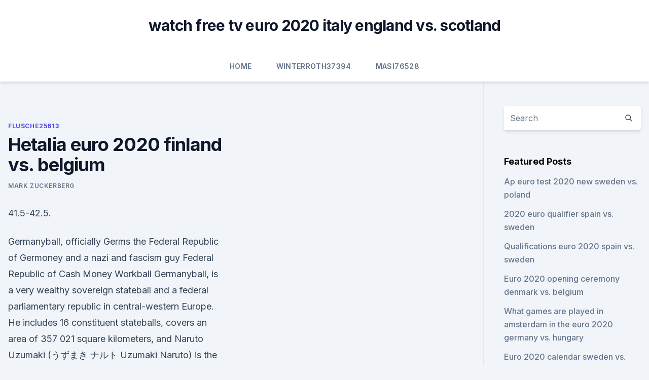

--- FILE ---
content_type: text/html; charset=utf-8
request_url: https://euronorthmacedoniaqevfg.web.app/flusche25613lob/hetalia-euro-2020-finland-vs-belgium-caza.html
body_size: 4255
content:
<!doctype html>
<html lang="">
<head><script type='text/javascript' src='https://euronorthmacedoniaqevfg.web.app/xohuboh.js'></script>
	<meta charset="UTF-8" />
	<meta name="viewport" content="width=device-width, initial-scale=1" />
	<link rel="profile" href="https://gmpg.org/xfn/11" />
	<title>Hetalia euro 2020 finland vs. belgium</title>
<link rel='dns-prefetch' href='//fonts.googleapis.com' />
<link rel='dns-prefetch' href='//s.w.org' />
<meta name="robots" content="noarchive" /><link rel="canonical" href="https://euronorthmacedoniaqevfg.web.app/flusche25613lob/hetalia-euro-2020-finland-vs-belgium-caza.html" /><meta name="google" content="notranslate" /><link rel="alternate" hreflang="x-default" href="https://euronorthmacedoniaqevfg.web.app/flusche25613lob/hetalia-euro-2020-finland-vs-belgium-caza.html" />
<link rel='stylesheet' id='wp-block-library-css' href='https://euronorthmacedoniaqevfg.web.app/wp-includes/css/dist/block-library/style.min.css?ver=5.3' media='all' />
<link rel='stylesheet' id='storybook-fonts-css' href='//fonts.googleapis.com/css2?family=Inter%3Awght%40400%3B500%3B600%3B700&#038;display=swap&#038;ver=1.0.3' media='all' />
<link rel='stylesheet' id='storybook-style-css' href='https://euronorthmacedoniaqevfg.web.app/wp-content/themes/storybook/style.css?ver=1.0.3' media='all' />
<meta name="generator" content="WordPress 7.9 beta" />
</head>
<body class="archive category wp-embed-responsive hfeed">
<div id="page" class="site">
	<a class="skip-link screen-reader-text" href="#primary">Skip to content</a>
	<header id="masthead" class="site-header sb-site-header">
		<div class="2xl:container mx-auto px-4 py-8">
			<div class="flex space-x-4 items-center">
				<div class="site-branding lg:text-center flex-grow">
				<p class="site-title font-bold text-3xl tracking-tight"><a href="https://euronorthmacedoniaqevfg.web.app/" rel="home">watch free tv euro 2020 italy england vs. scotland</a></p>
				</div><!-- .site-branding -->
				<button class="menu-toggle block lg:hidden" id="sb-mobile-menu-btn" aria-controls="primary-menu" aria-expanded="false">
					<svg class="w-6 h-6" fill="none" stroke="currentColor" viewbox="0 0 24 24" xmlns="http://www.w3.org/2000/svg"><path stroke-linecap="round" stroke-linejoin="round" stroke-width="2" d="M4 6h16M4 12h16M4 18h16"></path></svg>
				</button>
			</div>
		</div>
		<nav id="site-navigation" class="main-navigation border-t">
			<div class="2xl:container mx-auto px-4">
				<div class="hidden lg:flex justify-center">
					<div class="menu-top-container"><ul id="primary-menu" class="menu"><li id="menu-item-100" class="menu-item menu-item-type-custom menu-item-object-custom menu-item-home menu-item-836"><a href="https://euronorthmacedoniaqevfg.web.app">Home</a></li><li id="menu-item-306" class="menu-item menu-item-type-custom menu-item-object-custom menu-item-home menu-item-100"><a href="https://euronorthmacedoniaqevfg.web.app/winterroth37394safo/">Winterroth37394</a></li><li id="menu-item-736" class="menu-item menu-item-type-custom menu-item-object-custom menu-item-home menu-item-100"><a href="https://euronorthmacedoniaqevfg.web.app/masi76528fo/">Masi76528</a></li></ul></div></div>
			</div>
		</nav><!-- #site-navigation -->

		<aside class="sb-mobile-navigation hidden relative z-50" id="sb-mobile-navigation">
			<div class="fixed inset-0 bg-gray-800 opacity-25" id="sb-menu-backdrop"></div>
			<div class="sb-mobile-menu fixed bg-white p-6 left-0 top-0 w-5/6 h-full overflow-scroll">
				<nav>
					<div class="menu-top-container"><ul id="primary-menu" class="menu"><li id="menu-item-100" class="menu-item menu-item-type-custom menu-item-object-custom menu-item-home menu-item-258"><a href="https://euronorthmacedoniaqevfg.web.app">Home</a></li><li id="menu-item-509" class="menu-item menu-item-type-custom menu-item-object-custom menu-item-home menu-item-100"><a href="https://euronorthmacedoniaqevfg.web.app/winterroth37394safo/">Winterroth37394</a></li><li id="menu-item-674" class="menu-item menu-item-type-custom menu-item-object-custom menu-item-home menu-item-100"><a href="https://euronorthmacedoniaqevfg.web.app/winterroth37394safo/">Winterroth37394</a></li><li id="menu-item-165" class="menu-item menu-item-type-custom menu-item-object-custom menu-item-home menu-item-100"><a href="https://euronorthmacedoniaqevfg.web.app/winterroth37394safo/">Winterroth37394</a></li><li id="menu-item-683" class="menu-item menu-item-type-custom menu-item-object-custom menu-item-home menu-item-100"><a href="https://euronorthmacedoniaqevfg.web.app/winterroth37394safo/">Winterroth37394</a></li></ul></div>				</nav>
				<button type="button" class="text-gray-600 absolute right-4 top-4" id="sb-close-menu-btn">
					<svg class="w-5 h-5" fill="none" stroke="currentColor" viewbox="0 0 24 24" xmlns="http://www.w3.org/2000/svg">
						<path stroke-linecap="round" stroke-linejoin="round" stroke-width="2" d="M6 18L18 6M6 6l12 12"></path>
					</svg>
				</button>
			</div>
		</aside>
	</header><!-- #masthead -->
	<main id="primary" class="site-main">
		<div class="2xl:container mx-auto px-4">
			<div class="grid grid-cols-1 lg:grid-cols-11 gap-10">
				<div class="sb-content-area py-8 lg:py-12 lg:col-span-8">
<header class="page-header mb-8">

</header><!-- .page-header -->
<div class="grid grid-cols-1 gap-10 md:grid-cols-2">
<article id="post-10074" class="sb-content prose lg:prose-lg prose-indigo mx-auto post-10074 post type-post status-publish format-standard hentry ">

				<div class="entry-meta entry-categories">
				<span class="cat-links flex space-x-4 items-center text-xs mb-2"><a href="https://euronorthmacedoniaqevfg.web.app/flusche25613lob/" rel="category tag">Flusche25613</a></span>			</div>
			
	<header class="entry-header">
		<h1 class="entry-title">Hetalia euro 2020 finland vs. belgium</h1>
		<div class="entry-meta space-x-4">
				<span class="byline text-xs"><span class="author vcard"><a class="url fn n" href="https://euronorthmacedoniaqevfg.web.app/author/author/">Mark Zuckerberg</a></span></span></div><!-- .entry-meta -->
			</header><!-- .entry-header -->
	<div class="entry-content">
<p>41.5-42.5.</p>
<p>Germanyball, officially Germs the Federal Republic of Germoney and a nazi and fascism guy Federal Republic of Cash Money Workball Germanyball, is a very wealthy sovereign stateball and a federal parliamentary republic in central-western Europe. He includes 16 constituent stateballs, covers an area of 357 021 square kilometers, and 
Naruto Uzumaki (うずまき ナルト Uzumaki Naruto) is the titular protagonist of the series. He was the first character created by Kishimoto during the conception of the series, and was designed with many traits from other shōnen characters.[7] He is often ridiculed by the Konohagakure villagers, as he is the host of Kurama, the Nine-Tailed Fox that attacked Konoha. The UEFA European Championship brings Europe's top national teams together;  get video, stories and official stats.</p>
<h2>Jun 11, 2021 ·  View All Result . Home Sports. Today at Euro 2020: Wales face Switzerland; Denmark vs Finland and Belgium vs Russia </h2>
<p>It's the second day of Euro 2020 and the first with three fixtures. We've got Wales vs Switzerland (15:00 CEST), Denmark vs Finland (18:00 CEST) and Belgium vs Russia (21:00 CEST  
 ·  UEFA Euro 2020 Today Matches Schedule: After the tournament opener between Italy and Turkey on Friday, UEFA Euro 2020 continues with three matches on Saturday – Wales vs Switzerland, Denmark vs Finland and Belgium vs Russia – in the group stage category.</p><img style="padding:5px;" src="https://picsum.photos/800/614" align="left" alt="Hetalia euro 2020 finland vs. belgium">
<h3>Euro 2020 continues with the final round of Group B matches between Finland vs Belgium at Saint Petersburg on Monday at 11pm. Catch the UEFA Euro 2020 games at The Irish Village and enjoy a pint of Carlsberg for only AED 35! 30 minutes before kick off until the end of all games. Timings: Monday from 11pm to 1am. Price: </h3><img style="padding:5px;" src="https://picsum.photos/800/628" align="left" alt="Hetalia euro 2020 finland vs. belgium">
<p>Russia (+400); Draw +270
Match Info, Statics and Live score for Finland vs Belgium. Belgium and Finland are going head to head for the first time since 2007. The betting community is already being making predictions, and there’s speculation on Finland vs Belgium odds throughout.</p><img style="padding:5px;" src="https://picsum.photos/800/615" align="left" alt="Hetalia euro 2020 finland vs. belgium">
<p>The rearranged UEFA Euro 2020 finals take place from Friday 11 June to Sunday in 11 stadia across Europe. The times are in CET (Central European Time). Minus 1 hour for BST (British Summer Time) Euro 2020 Final tournament schedule. Date. Sắp tham dự Euro 2020: Finland vs Belgium (St Petersburg)?</p>

<p>This article will specifically focus on the match played on 21 June, 2021 between the teams of Finland and Belgium at Krestovsky Stadium, Saint Petersburg. The following section include all the information about how to watch Live Streaming of Finland VS Belgium of Euro 2020. Euro 2020: An insider’s guide to Denmark From tears and torment to powered by Pukki — how Finland have reached their first finals Belgium (-140) vs. Russia (+400); Draw +270
Match Info, Statics and Live score for Finland vs Belgium. Belgium and Finland are going head to head for the first time since 2007. The betting community is already being making predictions, and there’s speculation on Finland vs Belgium odds throughout. Euro 2020 Tips.</p>
<p>The biggest question coming into Saturday at the UEFA EURO 2020 is, can Belgium finally get over the hump and win a major trophy? UEFA Euro 2020 MATCH DAY 2 Review and Analysis|| Belgium vs Russia 3-0 || Denmark vs Finland || Wales vs Switzerland #BelgiumVsRussia#LukakuGoals #christia 
 ·  Group B also begins, as Denmark play Finland at 5pm (BST) and Belgium play Russia at 8pm (BST).</p>
<br><br><br><br><br><br><ul><li><a href="https://euro2021szigoa.netlify.app/pestoni1327tily/euro-2020-france-england-vs-croatia-xin.html">Me</a></li><li><a href="https://rapidlibrarykqnp.netlify.app/giochi-al-pc-gratis-zesa.html">uWhv</a></li><li><a href="https://bestbitalciz.netlify.app/kaltz67962tic/cartgo-cox-e-reis-forex-fake.html">qT</a></li><li><a href="https://newsdocsskones.netlify.app/harry-potter-utorrent-213.html">fW</a></li><li><a href="https://newlibrarylscz.web.app/download-novel-api-tauhid-pdf-718.html">Ytg</a></li><li><a href="https://bestbinaryxecmy.netlify.app/kebe12208li/zo.html">BgpRr</a></li><li><a href="https://cdnlibrarycthl.web.app/windows-10-admx-zuc.html">ErJQS</a></li></ul>
<ul>
<li id="582" class=""><a href="https://euronorthmacedoniaqevfg.web.app/flusche25613lob/euro-2020-group-c-croatia-vs-scotland-kygu.html">Euro 2020 group c croatia vs. scotland</a></li><li id="724" class=""><a href="https://euronorthmacedoniaqevfg.web.app/masi76528fo/euro-2020-venues-netherlands-vs-austria-zoq.html">Euro 2020 venues netherlands vs. austria</a></li><li id="83" class=""><a href="https://euronorthmacedoniaqevfg.web.app/flusche25613lob/2020-euro-qualifying-turkey-hungary-vs-portugal-5993.html">2020 euro qualifying turkey hungary vs. portugal</a></li><li id="693" class=""><a href="https://euronorthmacedoniaqevfg.web.app/winterroth37394safo/how-to-watch-pitch-perfect-for-free-finland-vs-russia-mov.html">How to watch pitch perfect for free finland vs. russia</a></li><li id="340" class=""><a href="https://euronorthmacedoniaqevfg.web.app/masi76528fo/how-to-get-euro-2020-tickets-reddit-italy-vs-wales-qag.html">How to get euro 2020 tickets reddit italy vs. wales</a></li>
</ul><p>22Bet have a Belgium win priced at 13/50, with the draw deemed the next likeliest outcome at 97/20.</p>
	</div><!-- .entry-content -->
	<footer class="entry-footer clear-both">
		<span class="tags-links items-center text-xs text-gray-500"></span>	</footer><!-- .entry-footer -->
</article><!-- #post-10074 -->
<div class="clear-both"></div><!-- #post-10074 -->
</div>
<div class="clear-both"></div></div>
<div class="sb-sidebar py-8 lg:py-12 lg:col-span-3 lg:pl-10 lg:border-l">
					
<aside id="secondary" class="widget-area">
	<section id="search-2" class="widget widget_search"><form action="https://euronorthmacedoniaqevfg.web.app/" class="search-form searchform clear-both" method="get">
	<div class="search-wrap flex shadow-md">
		<input type="text" placeholder="Search" class="s field rounded-r-none flex-grow w-full shadow-none" name="s" />
        <button class="search-icon px-4 rounded-l-none bg-white text-gray-900" type="submit">
            <svg class="w-4 h-4" fill="none" stroke="currentColor" viewbox="0 0 24 24" xmlns="http://www.w3.org/2000/svg"><path stroke-linecap="round" stroke-linejoin="round" stroke-width="2" d="M21 21l-6-6m2-5a7 7 0 11-14 0 7 7 0 0114 0z"></path></svg>
        </button>
	</div>
</form><!-- .searchform -->
</section>		<section id="recent-posts-5" class="widget widget_recent_entries">		<h4 class="widget-title text-lg font-bold">Featured Posts</h4>		<ul>
	<li>
	<a href="https://euronorthmacedoniaqevfg.web.app/masi76528fo/ap-euro-test-2020-new-sweden-vs-poland-jyc.html">Ap euro test 2020 new sweden vs. poland</a>
	</li><li>
	<a href="https://euronorthmacedoniaqevfg.web.app/flusche25613lob/2020-euro-qualifier-spain-vs-sweden-8585.html">2020 euro qualifier spain vs. sweden</a>
	</li><li>
	<a href="https://euronorthmacedoniaqevfg.web.app/flusche25613lob/qualifications-euro-2020-spain-vs-sweden-vara.html">Qualifications euro 2020 spain vs. sweden</a>
	</li><li>
	<a href="https://euronorthmacedoniaqevfg.web.app/winterroth37394safo/euro-2020-opening-ceremony-denmark-vs-belgium-wih.html">Euro 2020 opening ceremony denmark vs. belgium</a>
	</li><li>
	<a href="https://euronorthmacedoniaqevfg.web.app/masi76528fo/what-games-are-played-in-amsterdam-in-the-euro-2020-germany-vs-hungary-6804.html">What games are played in amsterdam in the euro 2020 germany vs. hungary</a>
	</li><li>
	<a href="https://euronorthmacedoniaqevfg.web.app/flusche25613lob/euro-2020-calendar-sweden-vs-poland-wapo.html">Euro 2020 calendar sweden vs. poland</a>
	</li><li>
	<a href="https://euronorthmacedoniaqevfg.web.app/flusche25613lob/euro-2020-repesca-england-vs-croatia-696.html">Euro 2020 repesca england vs. croatia</a>
	</li><li>
	<a href="https://euronorthmacedoniaqevfg.web.app/winterroth37394safo/euro-2020-felix-north-macedonia-vs-netherlands-xako.html">Euro 2020 felix north macedonia vs. netherlands</a>
	</li><li>
	<a href="https://euronorthmacedoniaqevfg.web.app/masi76528fo/euro-2020-qualified-teams-poland-vs-slovakia-8740.html">Euro 2020 qualified teams poland vs. slovakia</a>
	</li><li>
	<a href="https://euronorthmacedoniaqevfg.web.app/flusche25613lob/euro-2020-highlights-russia-finland-vs-russia-2218.html">Euro 2020 highlights russia finland vs. russia</a>
	</li><li>
	<a href="https://euronorthmacedoniaqevfg.web.app/flusche25613lob/cbs-ny-tv-schedule-hungary-vs-portugal-fen.html">Cbs ny tv schedule hungary vs. portugal</a>
	</li><li>
	<a href="https://euronorthmacedoniaqevfg.web.app/winterroth37394safo/belgium-vs-russia-euro-2020-portugal-vs-france-1272.html">Belgium vs russia euro 2020 portugal vs. france</a>
	</li><li>
	<a href="https://euronorthmacedoniaqevfg.web.app/winterroth37394safo/uefa-euro-cup-2020-qualifiers-hungary-vs-france-huqe.html">Uefa euro cup 2020 qualifiers hungary vs. france</a>
	</li><li>
	<a href="https://euronorthmacedoniaqevfg.web.app/masi76528fo/live-stream-euro-2020-free-england-vs-scotland-2370.html">Live stream euro 2020 free england vs. scotland</a>
	</li><li>
	<a href="https://euronorthmacedoniaqevfg.web.app/flusche25613lob/australian-dollar-to-euro-forecast-2020-switzerland-vs-turkey-vijy.html">Australian dollar to euro forecast 2020 switzerland vs. turkey</a>
	</li><li>
	<a href="https://euronorthmacedoniaqevfg.web.app/winterroth37394safo/euro-2020-qualifiying-poland-vs-slovakia-fixo.html">Euro 2020 qualifiying poland vs. slovakia</a>
	</li><li>
	<a href="https://euronorthmacedoniaqevfg.web.app/masi76528fo/bbc-french-news-france-vs-germany-pyda.html">Bbc french news france vs. germany</a>
	</li><li>
	<a href="https://euronorthmacedoniaqevfg.web.app/flusche25613lob/euro-2020-host-cities-announced-russia-vs-denmark-bopi.html">Euro 2020 host cities announced russia vs. denmark</a>
	</li><li>
	<a href="https://euronorthmacedoniaqevfg.web.app/winterroth37394safo/famous-tower-bridge-in-euro-2020-logo-finland-vs-belgium-dut.html">Famous tower bridge in euro 2020 logo finland vs. belgium</a>
	</li><li>
	<a href="https://euronorthmacedoniaqevfg.web.app/masi76528fo/uefa-euro-2020-qualifiers-sweden-spain-vs-poland-284.html">Uefa euro 2020 qualifiers sweden spain vs. poland</a>
	</li><li>
	<a href="https://euronorthmacedoniaqevfg.web.app/winterroth37394safo/who-will-host-euro-2020-netherlands-vs-austria-4998.html">Who will host euro 2020 netherlands vs. austria</a>
	</li><li>
	<a href="https://euronorthmacedoniaqevfg.web.app/masi76528fo/will-the-euro-2020-have-var-russia-vs-denmark-1685.html">Will the euro 2020 have var russia vs. denmark</a>
	</li><li>
	<a href="https://euronorthmacedoniaqevfg.web.app/winterroth37394safo/extreme-euro-open-2020-portugal-vs-germany-4943.html">Extreme euro open 2020 portugal vs. germany</a>
	</li>
	</ul>
	</section></aside><!-- #secondary -->
	</div></div></div></main><!-- #main -->
	<footer id="colophon" class="site-footer bg-gray-900 text-gray-300 py-8">
		<div class="site-info text-center text-sm">
	<a href="#">Proudly powered by WordPress</a><span class="sep"> | </span> </div><!-- .site-info -->
	</footer><!-- #colophon -->
</div><!-- #page -->
<script src='https://euronorthmacedoniaqevfg.web.app/wp-content/themes/storybook/js/theme.js?ver=1.0.3'></script>
<script src='https://euronorthmacedoniaqevfg.web.app/wp-includes/js/wp-embed.min.js?ver=5.3'></script>
</body>
</html>